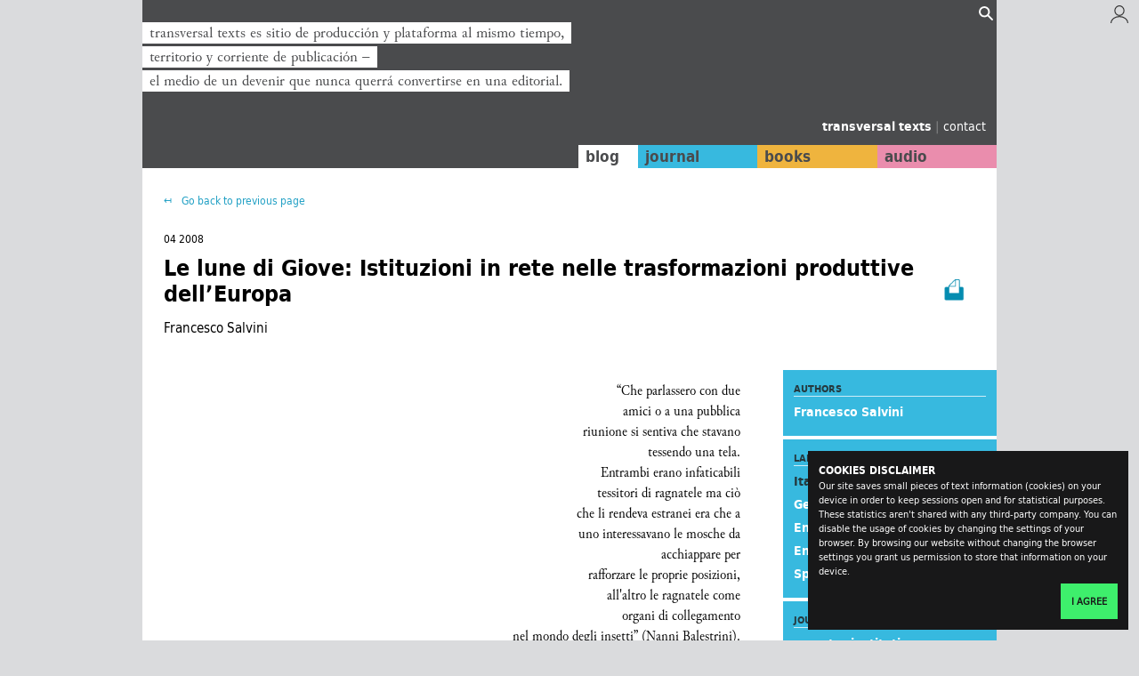

--- FILE ---
content_type: text/html; charset=utf-8
request_url: https://www.transversal.at/transversal/0508/salvini/it
body_size: 15370
content:





<!DOCTYPE html>
<html>
    <head>
        <meta charset="utf-8">
        <meta name="viewport" content="width=device-width, initial-scale=1">

        
        <title>
            Le lune di Giove: Istituzioni in rete nelle trasformazioni produttive dell’Europa | transversal texts
        </title>
        <meta name="description" content="transversal texts is production site and platform at once, territory and stream of publication − the middle of a becoming that never wants to become a publishing company.">

        
        <meta name="robots" content="robots.txt">
        <link href="humans.txt" rel="author">

        
        <link href="/static/transversal/img/favicon.ico" rel="icon" type="image/png">

        
        <link href="/static/transversal/css/style.css" rel="stylesheet">

        
        
 



<meta name = "twitter:card" content = "summary" />
<meta property = "og:type" content = "article" />


<meta property = "og:site_name" content = "transversal texts" />
<meta property = "og:url" content = "https://www.transversal.at/transversal/0508/salvini/it" />



    <meta property = "og:image" content = "https://www.transversal.at/static/transversal/img/transversal.png" />
    <meta name="twitter:image:src" content = "https://www.transversal.at/static/transversal/img/transversal.png" />




    
    <meta property = "og:title" content = "Le lune di Giove: Istituzioni in rete nelle trasformazioni produtti..." / />
    




    <meta property = "og:description" content = "transversal texts is production site and platform at once, territory and stream of publication − the middle of a becoming that never wants to become a publishing company." />



    </head>

    <body class="  journal-text single-fixed">

        
        

<div id="CookielawBanner">
    <div class="container">
        <h6>Cookies disclaimer</h6>
        <p>
            Our site saves small pieces of text information (cookies) on your device in
            order to keep sessions open and for statistical purposes. These statistics
            aren't shared with any third-party company.
            You can disable the usage of cookies by changing the settings of your browser. By
            browsing our website without changing the browser settings you grant us
            permission to store that information on your device.
        </p>
        <p class="agree-button">
            <a class="btn btn-primary pull-right" href="javascript:Cookielaw.createCookielawCookie();">
                I agree
            </a>
        </p>
    </div>
</div>


        
        
    
     

<div class="region-messages">
    <div class="container-fixed">
        
    <ul class="messages-list">
        
    </ul>

    </div>
</div>

     

<header class="region-header">
    <div class="container-fixed">
        
    

<ul class="slideshow-header fadein">
    <li class="slideshow-header__item fadein__item active">
        <span>transversal texts es sitio de producción y plataforma al mismo tiempo,</span><br/> <span>territorio y corriente de publicación −</span><br/> <span>el medio de un devenir que nunca querrá convertirse en una editorial.</span>
    </li>
    <li class="slideshow-header__item fadein__item">
        <span>transversal texts is production site and platform at once,</span><br/> <span>territory and stream of publication −</span><br/> <span>the middle of a becoming that never wants to become a publishing company.</span>
    </li>
    <li class="slideshow-header__item fadein__item">
        <span>transversal texts ist Produktionsort und Plattform zugleich,</span><br/> <span>Territorium und Strom der Veröffentlichung −</span><br/> <span>die Mitte eines Werdens, das niemals zum Verlag werden will.</span>
    </li>
</ul>

     

<form class="search-widget collapsed" action="/search/">
    <input type="hidden" name="lang" value="all" />
    <input type="hidden" name="type" value="all" />
    <input type="hidden" name="sort" value="title" />
    <input class="search-widget__query" type="text" placeholder="Search..." name="q" />
    <input class="search-widget__submit" type="submit" value="" />
    <ul class="search-widget__links">
        <li><a href="/search/">Advanced search</a></li>
          |
        <li><a href="/curated-content/">Curated lists of content</a></li>
    </ul>
</form>

    



<div class="widget-login">
    <a href="/login/" title="Login/Signup">
        <img src="/static/transversal/img/user.svg" />
    </a>
</div>


    


<ul class="menu-branding">
    <li class="menu-branding__item home">
        <a href="/">
            transversal texts
        </a>
    </li>
    <span class="separator">|</span>
    <li class="menu-branding__item contact">
        <a href="/contact">
            contact
        </a>
    </li>
</ul>

     

<nav class="menu-main">
    <ul>
        <li class="menu-main__link--blog">
            <a href="/blog/">blog</a>
        </li>
        <li class="menu-main__link--journal">
            <a href="/transversal/">journal</a>
        </li>
        <li class="menu-main__link--books">
            <a href="/books/">books</a>
        </li>
        <li class="menu-main__link--audios">
            <a href="/audio/">audio</a>
        </li>
    </ul>
</nav>


    </div>
</header>


    <div class="region-content">
        <div class="container-fixed">
            <main class="layout-main">
                
<div class="journal-text__content" >
    <div class="text-wrapper">
        <nav class="links">
           

<div class="fake-breadcrumb">
    <button type="button" class="fake-breadcrumb__button" onclick="history.go(-1)">
        Go back to previous page
    </button>
</div>

          
        </nav>
        
        <p class="text__date"  >
            
            04 2008
            
        </p>

        
        


<p class="page__print--journal"  >
    <a href="/pdf/journal-text/1020/" target="_blank">
        <img src="/static/transversal/img/print.png" />
    </a>
</p>


        <h1 class="text__title"  >
            Le lune di Giove: Istituzioni in rete nelle trasformazioni produttive dell’Europa
        </h1>
        
        <p class="text__author-text"  >
            Francesco Salvini
        </p>
        

        
        <div class="text__meta">
            
            <div class="text__meta-authors">
                <h5>Authors</h5>
                <ul>
                    
                        <li>
                            <a href="/bio/salvini">
                                Francesco Salvini
                            </a>
                        </li>
                    
                </ul>
            </div>
            
            
            
            <div class="text__meta-languages">
                <h5>languages</h5>
                <ul>
                    <li>Italian</li>
                    
                        <li>
                            <a href="/transversal/0508/salvini/de">
                                German
                            </a>
                        </li>
                    
                        <li>
                            <a href="/transversal/0508/salvini/en">
                                English
                            </a>
                        </li>
                    
                        <li>
                            <a href="/transversal/0508/salvini/en">
                                English
                            </a>
                        </li>
                    
                        <li>
                            <a href="/transversal/0508/salvini/es">
                                Spanish
                            </a>
                        </li>
                    
                </ul>
            </div>
            
            
            <div class="text__meta-issue">
                <h5>journal</h5>
                <a href="/transversal/0508">
                    monster institutions
                </a>
            </div>
        </div>

        <p class="text__body">
          <p>

</p>























<p align="right">“Che parlassero con due<br />amici o a una pubblica<br />riunione si sentiva che stavano<br />tessendo una tela.<br />Entrambi erano infaticabili<br />tessitori di ragnatele ma ciò<br />che li rendeva estranei era che a<br />uno interessavano le mosche da<br />acchiappare per<br />rafforzare le proprie posizioni,<br />all'altro le ragnatele come<br />organi di collegamento<br />nel mondo degli insetti” (Nanni Balestrini).</p>

<p> </p>



<p>Per pensare il concetto di
istituzione-rete come forma emergente di cooperazione tra i movimenti,
proporremo in questo articolo alcune domande sulle forme di organizzazione
innovative e sui processi di trasformazione e cristallizzazione che hanno
caratterizzato i movimenti nell’ultimo decennio, di fronte all’emergere di uno
spazio comune a livello europeo, sia di dominio che di organizzazione delle
lotte. In particolare ci concentreremo sui modi di congiunzione e
contaminazione tra le differenti memorie politiche che hanno portato in questi
anni alla permanente inven­zione di pratiche di
organizzazione, senza l’ambizione di definire un quadro completo che
ricostruisca la geografia molteplice dei movimenti, però con l’intenzione di
situare alcuni eventi ed alcuni processi, di identificare alcuni cristalli di
massa, e proporre dei vettori di attraversamento che servano per muoversi nella
complessità senza annegarci dentro (Braidotti, 1994).</p>

<p>Come proposto da Raul Sanchez in
un precedente articolo su questa stessa webzine consideriamo “che la tematica
delle istituzioni presenti una attualità straordinaria nella sua relazione con
la questione dei contropoteri sociali (e dunque politici) o, detto in altro
modo, con il progetto di una rete di contropoteri capace di sostenere una dinamica,
discontinua e imprevedibile, di esodo costituente dal complesso dispositivo
capitalismo – <i>governance </i>– guerra”
(2007).</p>

<p>Proponiamo per questo una prima
definizione operativa di istituzione-rete<i>,
</i>come istituzione sincronica di cartografia che procede per situazioni,
mutandosi all’interno di geometrie variabili, costruendo nozioni comuni,
laddove emergono intensità partecipate, temporalità convergenti e prospettive
condivise tra movimenti sociali tra loro diversi, ma “componibili”.
Contrapponiamo questa concezione di istituzione sincronica alla istituzione
partito che definisce il proprio processo in termini diacronici e
consequenziali, affidando ad una teleologia programmatica la definizione della
proprie linee di sviluppo. Ciò non significa affermare che nelle istituzioni-rete
scompaia il problema del programma, bensì che in questo contesto il problema
cambi radicalmente ed assuma priorità una riflessione sulle questioni
dell’organizzazione e della realizzazione: la possibilità tecniche di una fitta
cooperazione sociale - attraverso dispostivi legislativi (possibilità
associative transnazionali, canali di finanziamento), risorse informatiche (<i>wetware </i>e <i>netware</i>; Moulier Boutang, 2001), infrastrutture per la mobilità -
arricchisce lo spettro di pratiche aperte ai movimenti nella costruzione di
forme orizzontali  di pratiche
istituzionali, ovvero pratiche attraverso cui definire quadri complessi e
progettuali di articolazione comune di processi autorganizzativi.</p>



<p> <br /><b>Situarsi</b></p>

<p>In primo luogo, richiamiamo in
termini generali le nuove forme della mentalità di governo che tentano di
rendere continua l’eterogeneità dello spazio politico europeo. Ed in questo
contesto indagheremo le esigenze che hanno spinto negli ultimi anni i diversi
nodi dei movimento ad investire le proprie energie nei processi di rete. Perché
a un certo punto abbiamo sentito il bisogno di spostare la nostra attenzione su
progetti che accadevano in altri luoghi? Quali punti di connessione leggevamo?
Esiste una relazione, e quale, tra il dibattito che ha attraversato in questi
anni i movimenti sulla necessità – o meno – di riarticolare l’agire politico in
funzione di una dimensione continentale del governo, e la crisi delle forme di
regolazione della produzione sociale e di rappresentazione politica della
società?</p>

<p>1. Se da un lato è emerso negli
ultimi anni un progetto di governamentalità complessa e multiscalare (Dark,
2002; Agnew, 2002), che investe lo spazio europeo per rendere tra loro omogenee
le politiche pubbliche nazionali, dall’altro questo stesso processo si sviluppa
coinvolgendo territori e soggetti tra loro eterogenei, articolando questo
spazio attraverso la polarizzazione di rapporti di forza preesistenti,
costruendo alleanze trasversali, rapporti di dominio e dipendenza (Sassen,
2006). “Uno dei più importanti compiti che si pone il capitalismo contemporaneo
è articolare radicalmente le eterogenee scale geografiche, politiche, legali,
culturali nella dimensione globale dei circuiti attuali di accumulazione”
(Mezzadra, 2007). In questo processo, la costituzione asimmetrica dell’Europa -
visibile nella dinamica nord/sud e centrale nell’inclusione dell’est europeo -
trova specchio nella polarizzazione permanente delle metropoli. In questo senso
possiamo leggere come la produzione politica a livello europeo di criteri di
convergenza (Maastricht: debito, deficit, inflazione, tassi di interesse), di
nuovi regimi per l’educazione, per il mercato del lavoro e per le politiche
migratorie (Bologna, Amsterdam e Bolkenstein, Schengen), si accompagni al
ripetersi nelle città d’Europa di politiche urbane ricorrenti: gentrificazione
del territorio, precarizzazione del mercato del lavoro, multiculturalizzazione
sociale e messa a valore nei processi produttivi di facoltà umane come il
linguaggio, gli affetti, la cooperazione, la differenza, la conoscenza. Questa
nuova governamentalità procede segmentando lo spazio sociale, con l’obiettivo
di “generalizzare la forma 'impresa' all'interno del corpo e del tessuto
sociale [e] riprendere il tessuto sociale [affinchè] possa scomporsi,
suddividersi, frazionarsi, non secondo la grana degli individui, ma secondo la
grana dell'impresa” (Foucault, 2004).</p>

<p>Proprio in questo tentativo di
frattalizzare lo spazio europeo, di imporre (con forme vecchie e nuove di
violenza) su territorio e popolazione un stessa regola imprenditoriale (cfr.
Harvey, 1989) per i processi di governo e sfruttamento delle relazioni sociali,
appare nitida tanto l’eccedenza prodotta dai movimenti sociali così come i loro
momenti di crisi: la debolezza nel resistere ai processi di attacco ai diritti
sociali affermati nella fase fordista così come il riemergere di rapporti di
dominio (per esempio all’interno delle forme organizzative classiche del
movimento operaio), ma pure la forza e la creatività di dislocamento, nel costituire
soggettività imprevedibili, aprire nuovi continenti, discorsivi e concreti, di
produzione, in cui <i>fare istituzioni
comuni </i>di gestione autonoma della ricchezza sociale.</p>

<p>2. Forse, o almeno
personalmente, è a partire da una serie di esperienze diffuse di trasformazione
del reale negli anni ’90, che scatta nei singoli militanti, ancor prima che nei
<i>movimenti,</i> la necessità dell’incontro
con altri soggetti in movimento su scala europea: non tanto per costruire un
progetto <i>politico </i>condiviso, ma
soprattutto per scoprire le memorie di resistenza e le molteplici forme di vita
(di organizzazione e di azione) che sorgono negli anni ’90 nello spazio
metropolitano europeo. Di fronte a processi ricorsivi di ristrutturazione del
territorio, di trasformazione del lavoro, di crisi della rappresentanza, emerge
in modo diffuso nella società il desiderio di tornare a pensare il futuro
prossimo come possibile e aperto, non concluso dentro le regole neoliberali. </p>

<p>Se un momento cruciale nella
possibilità di immaginare un nuovo inizio della storia è sicuramente
rappresentato dal primo di gennaio del novantaquattro, è importante non
dimenticare le memorie minori che dentro l’Europa ricominciano a mobilitarsi,
trovando propri modi di essere, costruendo esperienze nuove e condivise, che si
incrociano e si cercano. Scoprire l’inizio di questo processo non ha
probabilmente senso: è sempre possibile muoversi a ritroso o verso un altro
luogo e scoprire altre sorgenti di questo desiderio. Ma alcuni eventi possono
aiutare ad orientarci. Nel 1991 a Venezia, l’International Meeting ‘contro
l’Europa dei Padroni’ è uno dei primi momenti in cui militanti ed attivisti si
trovano a discutere dei legami tra i processi che stanno avvenendo nei singoli
territori, così come negli anni seguenti le prime mobilitazioni contro il G7
segneranno la biografia tanto personale come collettiva dei movimenti che
arrivano dagli Anni di Inverno. Sicuramente dopo il 1994, con il levantamento
zapatista, con le prime mobilitazioni chiamate su scala globale (Madrid 94) e
il risorgere di un fitto dibattito tra i movimenti, nelle riviste, nelle
fanzine ed aiutato dall’uso sociale della rete BBS (Scelsi, 1994), le ragnatele
che attraversano l’Europa si infittiscono. </p>

<p>Il territorio europeo torna ad
essere striato da viaggi, incontri, mobilitazioni, incoraggiati e sospinti
dalla trasformazione globale, dalla necessità di analizzarla, dalla difficoltà
di arrestare alcune dinamiche e di inventare forme di esodo costituente. Vanno
comparendo una molteplicità di reti che sperimentano e lasciano sedimentare
pratiche, linguaggi e forme di orga­nizzazione
originali che ricominciano a tessere il rapporto conflittuale tra la sinistra
autonoma e la sfera istituzionale, riaprendo il dibattito sulla relazione tra
lavoro e reddito (gli scioperi in Francia nel 1995, AC!, le <i>tute bianche</i>, il dibattito europeo sulle
Euromarches), sulla dimensione del soggetto in relazione alla crisi dello stato
sociale (sulla sanità ActUp), sull’ambiguo e violento legame tra legalità,
cittadinanza e diritti (Sans Papiers nel 1996, kein mensch ist illegal a
Documenta nel 1997).</p>

<p>Un evento di svolta nella
produzione di azione comune a livello europeo per i movimenti è la manifestazione
contro la disoccupazione nel 1997 ad Amsterdam dove il movimento squatt, i
centri sociali, lo zapatismo ‘europeo’, gli incipienti movimenti alterglobali,
il sindacalismo di base e mille forme eretiche del movimento coinvolgono migliaia
di persone in una viaggio che attraversa le frontiere di Schenghen. Per me, che
non c’ero, questo viaggio si tinge di mito: dalle cinquecento, cinquemila,
diecimila persone che occupano il treno a Milano, fino al ritorno da Amsterdam
su una gigantesca insalatiera verde.</p>

<p>Ed Amsterdam rappresenta un
momento di svolta a cui possiamo ricollegare il ciclo di mobilitazioni di
Londra, Praga, Nizza, Davos, Goteborg, Genova. Attorno ed oltre questi momenti,
tra il 1997 ed il 2001 People Global Action, indymedia, gli hackmeeting, i
noborder camp sono laboratori vivi sia in termini formali sia per esperienze ed
incontri che produrranno negli anni successivi processi di riflessione e
mobilitazione sulla precarietà (EuroMayDay ed altri) o le reti di dibattito e
azione per la libertà di movimento (come Frassanito Network, Fadaiat, Caravana
para la libertad de movimento ed altri ancora).</p>



<p> <br /><b>Nozioni e disgiunzioni</b></p>

<p>Piuttosto che continuare in una
dubbia genealogia ed un incompleto elenco delle reti di questi ultimi anni,
proviamo ad indagarne i margini e proporre alcune nozioni comuni, come potenze
in avanti aperte attraverso queste esperienze <i>in rete</i>. Ed anche a segnalare alcune <i>terrae incognitae</i>, punti di disgiunzione in cui ci sembra
necessario costruire nuovi laboratori di invenzione politica ed articolare
nuove sperimentazioni.</p>

<p>1. Il primo margine è quello dei
luoghi dell’autonomia negli ultimi dieci anni: l’invenzione di nuove forme di
organizzazione nel territorio (come ad esempio i centri sociali, gli info-shop,
le campagne di <i>union organizing</i> ed
altre forme di sindacalismo sociale) hanno rappresentato in Europa negli ultimi
anni dei laboratori vivi ed in permanente espansione. È importante rinunciare
ad una visione lineare di questi luoghi: ogni processo, oltre ad essere segnato
dalla specifica dimensione territoriale, è marcato dalla storia politica del
contesto, dal quadro istituzionale e legislativo, così come dalle dimensioni
micropolitiche che determinano i comportamenti organizzativi, le temporalità
dei movimenti, le sue strutture interne. È interessante in questo senso
richiamare al­cuni esempi. Nel dibattito
sull’organizzazione del lavoro sessuale c’è un interessante punto di
disgiunzione interno ai movimenti: se infatti per molte compagne e molti
compagni in Europa (ISWU, Licit, Hetaira, Comitato per i diritti civili delle
Prostitute, MAIZ, Doña Carmen), l’inclusione del lavoro sessuale all’interno
dello statuto ampio del lavoro garantito è una lotta necessaria per i diritti
sociali e per la rottura dell’esclusione sociale, dall’altra parte Sonia
Sanchez, che proviene da AMMAR Capital in Argentina, e Maria Galindo, di
Mujeres Creando, sostengono la impossibilità di definire la prostituzione come
lavoro per la violenza sessuale (fisica e simbolica) caricata sulle spalle delle
donne che la praticano (Galindo &amp; Sanchez, 2007). Eppure questa distinzione nasce da
elementi di metodo comuni nell’analisi dell’esistente. Se la prima posizione
infatti nasce in un contesto di esclusione dal welfare e di stigmatizzazione
escludente (nei sindacati, nelle strutture dello Stato, nella morale lavorista
e cattolica) e dalla necessità di affermare una presa di parola autonoma e
pubblica delle lavoratrici del sesso, dall’altra la posizione di Galindo e
Sanchez sorge nel contesto latinoamericano (in particolare di AMMAR) anche
dalla necessità di rompere un rapporto di potere con i sindacati, riaffermando
la autonomia delle prostitute, per rompere i rapporti di esclusione e monopolio
della rappresentanza. Altrettanto variegata è la relazione dei luoghi dei
movimenti in Europa con le strutture dello Stato, in cui i canali di relazione,
incursione, cooperazione e finanziamento dipendono dalle geografie
istituzionali locali: in Italia, la differenziazione dei poteri su scala locale
e la distinzione tra politica e amministrazione, ha spinto negli ultimi anni i
movimenti a riflettere ed agire il rapporto istituzionale soprattutto sul piano
locale (comuni, province, reti dei nuovi municipi); nel Regno Unito invece le
istituzioni accademiche ed i sindacati di categoria ricoprono un ruolo più
significativo nei dibattiti e nelle strategie dei movimenti sia per il loro
ruolo storico sia per la netta segmentazione delle forme istituzionali
britanniche. Nella penisola spagnola la pratica istituzionale dei movimenti si
muove molto spesso nei rapporti con le autonomie locali ed anche con le istituzioni
culturali, ovvero istituzioni nate durante o dopo la transizione dal franchismo
e definite in un contesto storico differente.</p>

<p>Con questi due esempi, vogliamo
sottolineare come ricercando tendenze assolute nei processi di costituzione
sfugga spesso la possibilità di leggere altri flessi comuni non necessariamente
coordinati, significativi soprattutto nell’impossibilità di fissare una
coerenza definitiva tra i diversi processi. Interpretare questi nessi
sinotticamente, invece che sinteticamente, permette di riconoscere risonanze
non solo tra i diversi progetti, ma, più in là, tra questi e le trasformazioni
sociali, di cui i movimenti possono essere motore o semplicemente specchio.
Fermarsi sulle linee tendenziali e comuni infatti non permette di evidenziare
l’intelligenza pragmatica e situata che i movimenti mettono in campo
nell’inventare le forme dell’organizzazione, così come nel definire strategie
in rapporto alle gerarchie di potere e agli spazi possibili di cooperazione con
le istituzioni. Leggere la duttilità e la componibilità dell’etica
dell’autonomia in funzione del contesto è fondamentale per pensare i modi di
costruzione di una istituzione-rete perchè è attraverso l’articolazione aperta
tra questi modi di <i>fare</i> che è
possibile costruire alleanze tra processi singolari in ogni territorio, ed
elaborare cartografie tattiche che agevolino l’intervento quotidiano
all’interno degli impervie strutture e delle cangianti micropolitiche della <i>governance</i>. </p>

<p>2. Un secondo processo su cui
focalizzare la nostra attenzione riguarda la costruzione dei pro­cessi organizzativi comuni che
hanno inventato nuovi paradigmi di connessione e traduzione di linguaggi e
pratiche. Come già dicevamo la continuità dello spazio europeo è fortemente
segnata da un esercizio di governo che tenta di ricomporre l’eterogeneità e
ricondurre alla logica del valore la complessità di questo spazio di
cooperazione sociale. Se guardiamo al <i>lavoro
vivo</i> notiamo che quest’ultimo “viene investito e ‘catturato’ dal capitale
attraverso modalità molteplici, 
convergenti verso la produzione della propria dimensione globale. (…)
Mentre il capitale articola la propria dimensione globale traducendo [il lavoro
vivo] nel linguaggio del valore, noi dobbiamo pensare alla costituzione di un
soggetto collettivo capace di trasformazioni radicali che partano dagli
antagonismi e dai conflitti che definiscono ogni singolo momento di cattura”
(Mezzadra, 2007). </p>

<p>La produzione “eterolinguistica”
(Sakai, Neilson 2004, Mezzadra 2007) dei movimenti si da concretamente tentando
di costruire linguaggi situati alla radice delle dimensioni antagonistiche del
reale, capaci di muoversi da soggetto a soggetto, di tradursi da contesto a
contesto. Questo processo implica la necessità di riconoscere in ogni
situazione la pluralità dei linguaggi che si dispiegano e di territorializzare
negli spazi sociali eterogenei la pratica ed il discorso, “pure in quelle che
vengono normalmente pensate come [situazioni] ‘monolinguistiche’” (Solomon,
2007). Transform ad esempio costruisce ponti di comunicazione con le
riflessioni politiche all’interno della produzione creativa (creative hypes,
documenta correspondences), della dimensione istituzionale (instituent
practices, e altre) e così via. Oltre a questo progetto, sono molte le forme in
cui si è cercato di costruire legami con la sfera di produzione della
comunicazione (nelle molteplici forme di Indymedia e affini), di intervenire
attivamente nella trasformazione delle dinamiche produttive della formazione
(il dibattito recentemente aperto da edu-factory e la rete delle Università
Nomadi), di sperimentare e reinventare forme di organizzazione sindacale
(EuroMayDay, Justice for Cleaners, Intermittenti francesi, Oficinas de Derechos
Sociale), cosi come praticare forme di cooperazione internazionale orizzontali
capaci di sfruttare la posizione europea nella geopolitica globale (le reti
zapatiste europee, action for peace, caravana para la libertad de movimiento),
e contaminare pratiche e linguaggi nelle lotte per la libertà di movimento e per
l’universalità della cittadinanza (kein mensch ist illegal, noborder,
frassanito, IWW). </p>

<p>La molteplicità e la complessità
di queste reti, coi loro successi e i loro limiti, sfugge alla sensazione di
soluzione definitiva dei conflitti, alla liscia retorica socialdemocratica
dell’Unione Europea, ed ci permette di riconoscere le frontiere interne, le
differenziazioni soggettive, le asimmetrie globali, le pratiche e le
soggettività emergenti, ovvero quel complesso di pieghe, di conflitti e di
antagonismi che popolano lo spazio reticolare europeo.</p>

<p>Eppure, come emergeva in una
recente discussione tra militanti ed attiviste di diverse parti dell’Europa, se
proviamo a rintracciare i campi discorsivi delle iniziative dei movimenti dal
novantaquattro in poi, notiamo come l’intervento si concentra intorno alle
parole classiche della regolazione sociale, del lavoro, a cui si connettono
sempre più le sfere della comunicazione e della conoscenza. Nonostante
l’attenzione teorica alle dimensioni della cooperazione sociale oltre il
lavoro, il linguaggio (e le pratiche) dei movimenti sono ancora profondamente
legate a queste sfere di intervento. Ci sembra per questo utile provare a
ripensare, decostruire e riarticolare la “figura immaginaria” dei movimenti
dentro la materiale complessità dello spostamento della produzione dal lavoro
alla vita, scartando rispetto al pedissequo ricondurre i processi sociali di
antagonismo esclusivamente alle dinamiche della produzione, ed assumendo la
molteplicità dei campi esistenziali oggi coinvolti nella produzione e dunque lo
spostamento del conflitto sul tentativo di sussunzione delle forme di vita
emergenti <i>nel linguaggio del valore</i>.
Scivolare lungo nuove dimensioni, significa dunque produrre un etero-linguaggio
che dia carne a nuove linee di conflitto, che scopra cartografie nascoste in
cui scatenare battaglie ed in cui utilizzare come potenza viva la parzialità
del punto di vista dei movimenti sulle pieghe conflittuali dello spazio europeo
per cercare nuovi sguardi e processi di soggettivazione altri ed autonomi. Per
questo la capacità dell’istituzione-rete come strumento di connessione tra
linguaggi differenti, di consolidamento di elementi comuni, di ricerca di
ridondanze, permette di muoversi con maggior efficacia nella complessità della
messa a produzione, come già detto, di fa­coltà
umane come il linguaggio, gli affetti, la cooperazione, la differenza, la
conoscenza.</p>

<p>3. Infine, un terzo margine
lungo il quale riflettere, riguarda la contaminazione tra forme differenti di
organizzazione politica. Negli ultimi anni infatti molte forme organizzative
innovative sono emerse dall’incontro tra radici storiche e soggettive
differenti, che hanno dato luogo a processi in mutazione. L’imprevedibilità di
queste contaminazioni, legate alla comparsa di nuove soggettività
generazionali, al protagonismo di eventi singolari, alle nuove dinamiche di
produzione, alla composizione sociale e culturale prodotta dai flussi globali,
rende sempre meno efficace pensare in modo diacronico e programmatico la strategia
politica. L’accelerazione prodotta nella penisola spagnola dagli attacchi
razzisti degli <i>ejidos</i>, e poi
dall’ondata di <i>encierros </i>di migranti
per ottenere la regolarizzazione nel 2001 e nel 2005, l’innovazione delle forme
sindacali portata dalla migrazione del modello di <i>union organizing </i>a Londra o dalla comparsa degli intermittenti
dello spettacolo come protagonisti sociale in Francia, o la comparsa di <i>flash mob</i> come VdeVivienda (in
particolare a Barcellona) sono stati processi 
che hanno sconvolto, oltre gli stessi protagonisti, i dibattiti e i
contesti politici in cui situare il movimento. Allo stesso modo eventi come la
guerra in Iraq o le immagini di Ceuta e Melilla del 2005, hanno imposto scenari
potenti di intersezione tra trasformazioni dell’etica viva della società e
l’azione politica autonoma. Molti avvenimenti, invece, pur se riconosciuti come
centrali nelle analisi, faticano a produrre processi di contaminazione più
profonda: è forse il caso delle reti degli <i>afectados
</i>legate agli attentati di Madrid del 11 Marzo del 2004, che, dopo aver
tentato di costituire una riflessione autonoma sulla dimensione sociale del
dolore e contro la guerra, sono ora sempre meno legati ai movimenti ed
obbligati negli schemi classici di destra/sinistra, complotto/giustizia, cosi
come il fenomeno delle <i>banlieue</i>
parigine, in cui l’assenza di voci ‘rappresentative’ classicamente
riconoscibili, rende difficile una contaminazione oltre l’analisi, tra le
rivolte urbane e l’innovazione delle forme di agire del movimento a livello
europeo. </p>

<p>In questo senso, pensare
l’istituzione-rete come forma sincronica di organizzazione dei movimenti
significa inoltrarsi nell’indecifrabile, nei linguaggi ancora sconosciuti e
scommettere sull’accumulazione e sulla connessione delle memorie minori che si
aggirano per l’Europa, affinando processi di ‘traduzione’ per produrre nuove
composizioni sociali capaci di smuovere le forme cristallizzate della politica,
soprattutto quelle di base, e scatenare scosse micropolitiche nella società. In
questo senso, ci sembra che molte cose stiano muovendosi e che una onda di
fenomeni di politicizzazione impercettibili stia attraversando molti territori.
Alcuni di questi processi sono visibili nella rete del progetto Ferrocarril
Clandestino (www.transfronterizo.net), dove collettivi ed associazioni di
attivisti migranti stanno aprendo spazi di dibattito non solo su come
rivendicare i propri diritti nella dimensione istituzionali, ma anche su come
produrre istituzioni e condividere strumenti di welfare autorganizzato e <i>commonfare </i>(Rodríguez, 2003)
(condivisone di informazioni legali, autogestione di spazi di cooperazione e
così via). Allo stesso tempo a Madrid la riflessione portata avanti da tempo
sulla dimensione della cura e del contratto sociale sessuale ha innervato una
connessione stimolante tra la Agenzia de Asunto Precarios, spazio di
autorganizzazione che proviene dall’esperienza di Precarias a la Deriva, ed il
forum autorganizzato di Vida Independiente, composto da persone differentemente
abili, sul legame tra cura, controllo e autonomia. Oltre questo tipo di
iniziative, un altro processo impercettibile riguarda la produzione di memoria
critiche che va prendendo forma in diversi luoghi: dalle reti di storia orale,
inchiesta e scavo che stanno riscoprendo i morti anonimi della guerra civile
spagnola e costruendo una controparte problematica della Ley de la Memoria
Histórica (ARMH <a href="http://armhcuenca.org/armh.html">http://armhcuenca.org/armh.html</a>), alle con-ricerche
sul movimento antirazzista inglese degli anni ’80 che problematizzano la
dimensione della governance multiculturale nel Regno Unito, passando per il
lavoro in Slovenia del progetto ‘Erased’, sull’implosione del progetto
jugoslavo e la amnesia sugli ultimi cinquant’anni imposta mediaticamente e
politicamente nell’Est Europa. Questo insieme di progetti costruisce
materialmente una dimensione sincronica della cooperazione in rete che mobilita
diverse memorie minori in processi politici e costruisce una linea frastagliata
di lotta per contrapporre un racconto molteplice su ciò che sta accadendo nel
presente, alla costituzione di una Europa dalla memoria asimmetrica - acritica
nell’vecchio Ovest, ed obbediente oltre le frontiere (anche quelle “crollate”).</p>



<p> <br /><b>Per concludere…</b></p>

<p>Questo dibattito è già aperto
nei luoghi dei movimenti - nell’ultimo numero di Posse (La classe a venire), in
alcuni recenti numeri ed articoli sciolti di Trasnform, come pure in dibattiti,
assemblee e discussioni in giro per l’Europa. Per concludere riprendiamo l’idea
di politiche impercettibili  come chiave
di azione e di congiun­zione di un spazio
variegato “in relazione alle esperienze impercettibili di possibilità e
oppressione proprie del lavoro vivo” (Tsianos &amp; Papadopoulos, 2006). Le
forme politiche che emergono attualmente nella società europea, infatti, non
possono muoversi secondo sentieri segnati e sarebbe improduttivo affidarsi alle
linee <i>civili </i>della rappresentanza, di
una relazione <i>da fuori</i> con le
istituzioni. Queste nuove forme di vita debbono muoversi adattando la propria
intelligenza alle variegate forme del potere, in un rapporto diretto e
conflittuale con il governo, cercando di aprirsi spazi di autonomia, costruendo
la propria potenza a partire dalla propria singolarità, traducendo tra loro
esperienze diverse e costruendo ipotesi in linguaggi molteplici, mobilitando e
producendo una memoria viva capace di contrapporsi alla figura immaginaria di
un’Europa liscia e risolta. Per questo è importante continuare a costruire e
connettere processi politici impercettibili, non dimenticando che questi
progetti si articolano in territori ancora profondamente distinti e non ancora
completamente frattalizzati, in cui le regole di ingaggio, i processi di
propagazione delle mobilitazioni sociali rispondono ai modi particolari tanto
delle dinamiche del potere come delle forme di organizzazione delle lotte.
Guardando all’Europa degli ultimi anni abbiamo riconosciuto spesso una dinamica
sociale intrappolata nelle logiche del capitale, in cui i movimenti sembrano
incapaci di scuotersi e riprendere forza. Eppur,  a volte impercettibili come le lune di Galileo, si  muovono.</p>



<p> <br /><b>Bibliografia</b></p>

<p>Agnew,
J (2002) ‘Political power and geographical scale’ in <i>Political Spaces: frontiers of change and governance in a globalizing
world, </i>(ed. Ferguson, Y and Barry Jones, R) State University of New York
Press: Albany</p>

<p>Braidotti,
R (1994) <i>Nomadic Subjects: Embodiment and
Sexual Difference in Contemporary Feminist Theory</i>, Columbia Press
University: New York</p>

<p>Dark,
K (2002) ‘The informational reconfiguring of Global Geopolitics’ in <i>Political Spaces: frontiers of change and
governance in a globalizing world, </i>(ed. Ferguson, Y and Barry Jones, R)
State University of New York Press: Albany</p>

<p>Foucault M (2004) <i>Naissance
de la biopolitique: cours au Collège de France (1978-1979) </i>/ édition
établie sous la direction de François Ewald et Alessandro Fontana par Michel
Senellart. Paris: Gallimard.</p>

<p>Galindo, M Sanchez, S (2007) <i>ninguna mujer nace para puta</i>, Lavaca Editora: Buenos Aires</p>

<p>Harvey,
D (1989) ‘From Managerialism to Entrepreneurialism: The Transformation in Urban
Governance in Late Capitalism’ in <i>Geografiska
Annaler. Series B, </i>Human Geography, Vol. 71, No. 1, The Roots of
Geographical Change: 1973 to the Present. pp. 3-17.</p>

<p>Mezzadra,
S (2007) ‘Living in transition’ in <i>Translating
violence </i>Translate, 6/2007 (last accessed 14 January 2008) <a href="http://translate.eipcp.net/transversal/1107/mezzadra/en">http://translate.eipcp.net/transversal/1107/mezzadra/en</a></p>

<p>Moulier Boutang, Y (2001) ‘Richesse, propriété, liberté
et revenu dans le « capitalisme cognitif’ in <i>Multitudes 5: Propriété intellectuelle. </i>May 2001 (last accessed on 14 january
2008) <a href="http://multitudes.samizdat.net/spip.php?article197">http://multitudes.samizdat.net/spip.php?article197</a></p>

<p>Neilson, B (2004) <i>Free
Trade in the Bermuda Triangle. And Other Tales of Counterglobalization</i>,
University of Minnesota Press: Minneapolis – London</p>

<p>Rodriguez, E (2003) <i>El
gobierno imposible. Trabajo y fronteras en las metrópolis de la abundancia, </i>Traficantes
de Sueños: Madrid</p>

<p>Sakai, N (1997) <i>Translation
and Subjectivity. On “Japan” and Cultural Nationalism</i>, University of
Minnesota Press: Minneapolis – London</p>

<p>Sanchez R (2007) ‘Hacia nuevas creaciones políticas. Movimientos, instituciones,
nueva militancia’ in <i>Instituent Practices
</i>transversal, 05/2007: (last accessed on 14 January 2008) <a href="http://transform.eipcp.net/transversal/0707/sanchez/es">http://transform.eipcp.net/transversal/0707/sanchez/es</a></p>

<p>Sassen, S (2006) <i>Territory,
Authority, Rights. From Medieval to Global Assemblages</i>, Princeton
University Press: Princeton – Oxford</p>

<p>Scelsi,
R (1994) <i>No Copyright. Nuovi diritti nel
2000</i>, ShaKe: Milano </p>

<p>Solomon, J (2007) ‘Translation, Violence, and the
Heterolingual Intimacy’ in
<i>Translating violence </i>Translate,
9/2007 (last accessed 14 January 2008) <a href="http://translate.eipcp.net/transversal/1107/solomon/en">http://translate.eipcp.net/transversal/1107/solomon/en</a></p><p>

Tsianos, V Papadopoulos, D (2006) ‘Precarity: A
Savage Journey to the Heart of Embodied Capitalism’ in <i>Machines and Subjectivation</i><a href="http://transform.eipcp.net/transversal/1106/tsianospapadopoulos/en">http://transform.eipcp.net/transversal/1106/tsianospapadopoulos/en</a></p> transversal 11/06: (last accessed on 14
January 2008)
        </p>
    </div>
    

<!-- AddToAny BEGIN -->
<div class="addtoany-widget a2a_kit a2a_kit_size_32 a2a_default_style">
    <p><a class="addtoany-widget__icon a2a_button_mastodon">Share on Mastodon</a></p>
    <p><a class="addtoany-widget__icon a2a_button_diaspora">Share on Diaspora</a></p>
</div>
<script async src="https://static.addtoany.com/menu/page.js"></script>
<!-- AddToAny END -->

    




</div>

            </main>
        </div>
    </div>

     

<footer class="region-footer">
    <div class="container-fixed">
        
    <nav class="menu-auxiliar--footer">
    <ul>
        <li class="menu-auxiliar--footer__link">
              <a href="/">transversal.at</a>
        </li>
        <li class="menu-auxiliar--footer__link">
              <a href="/impressum">impressum</a>
        </li>
        <li class="menu-auxiliar--footer__link">
              <a href="/contact">contact</a>
        </li>
        <li class="menu-auxiliar--footer__link">
              <a href="/login/">login</a>
        </li>
    </ul>
</nav>


    </div>
</footer>




        
        <div class="scrollup">
    <span id="scrollup-button" class="scrollup__button">
        ↥
    </span>
</div>


        
        <script type="text/javascript" src="/static/transversal/js/bower_components/jquery/dist/jquery.min.js"></script>
        <script type="text/javascript" src="/static/transversal/js/common.js"></script>

        
        
            <script
                type="text/javascript"
                src="/static/cookielaw/js/cookielaw.js"
            ></script>
            <!-- Matomo -->
<script type="text/javascript">
  var _paq = _paq || [];
  /* tracker methods like "setCustomDimension" should be called before "trackPageView" */
  _paq.push(['trackPageView']);
  _paq.push(['enableLinkTracking']);
  (function() {
    var u="//analytics.tejido.io/";
    _paq.push(['setTrackerUrl', u+'piwik.php']);
    _paq.push(['setSiteId', '1']);
    var d=document, g=d.createElement('script'), s=d.getElementsByTagName('script')[0];
    g.type='text/javascript'; g.async=true; g.defer=true; g.src=u+'piwik.js'; s.parentNode.insertBefore(g,s);
  })();
</script>
<!-- End Matomo Code -->

        

        
        
    <script type="text/javascript" src="/static/transversal/js/bower_components/jquery-highlight/jquery.highlight.js"></script>

    </body>
</html>


--- FILE ---
content_type: image/svg+xml
request_url: https://www.transversal.at/static/transversal/img/user.svg
body_size: 3258
content:
<?xml version="1.0" encoding="UTF-8" standalone="no"?>
<svg
   xmlns:dc="http://purl.org/dc/elements/1.1/"
   xmlns:cc="http://creativecommons.org/ns#"
   xmlns:rdf="http://www.w3.org/1999/02/22-rdf-syntax-ns#"
   xmlns:svg="http://www.w3.org/2000/svg"
   xmlns="http://www.w3.org/2000/svg"
   xmlns:sodipodi="http://sodipodi.sourceforge.net/DTD/sodipodi-0.dtd"
   xmlns:inkscape="http://www.inkscape.org/namespaces/inkscape"
   id="svg2"
   height="44.543552mm"
   width="45.569935mm"
   version="1.1"
   viewBox="0 0 161.46827 157.83215"
   inkscape:version="0.92.3 (unknown)"
   sodipodi:docname="user.svg">
  <metadata
     id="metadata22">
    <rdf:RDF>
      <cc:Work
         rdf:about="">
        <dc:format>image/svg+xml</dc:format>
        <dc:type
           rdf:resource="http://purl.org/dc/dcmitype/StillImage" />
        <dc:title />
      </cc:Work>
    </rdf:RDF>
  </metadata>
  <defs
     id="defs20" />
  <sodipodi:namedview
     pagecolor="#ffffff"
     bordercolor="#666666"
     borderopacity="1"
     objecttolerance="10"
     gridtolerance="10"
     guidetolerance="10"
     inkscape:pageopacity="0"
     inkscape:pageshadow="2"
     inkscape:window-width="1920"
     inkscape:window-height="1053"
     id="namedview18"
     showgrid="false"
     fit-margin-top="0"
     fit-margin-left="0"
     fit-margin-right="0"
     fit-margin-bottom="0"
     inkscape:zoom="1.3199327"
     inkscape:cx="-215.65672"
     inkscape:cy="61.45066"
     inkscape:window-x="0"
     inkscape:window-y="0"
     inkscape:window-maximized="1"
     inkscape:current-layer="svg2" />
  <text
     line-height="100%"
     x="-1308.4279"
     y="169.64793"
     font-size="40px"
     xml:space="preserve"
     style="font-size:40px;line-height:0%;font-family:sans-serif;letter-spacing:0px;word-spacing:0px;fill:#000000"
     id="text14127"><tspan
       y="169.64793"
       x="-1308.4279"
       id="tspan14129"></tspan></text>
  <flowRoot
     line-height="100%"
     style="font-size:40px;line-height:0.01%;font-family:sans-serif;letter-spacing:0px;word-spacing:0px;fill:#000000"
     xml:space="preserve"
     font-size="40px"
     id="flowRoot14131"
     transform="translate(3.0007582,3.0000186)"><flowRegion
       id="flowRegion14133"><rect
         height="568.57001"
         x="-1525.7"
         width="522.85999"
         y="-101.92"
         id="rect14135" /></flowRegion><flowPara
       id="flowPara14137"
       style="font-size:40px;line-height:1"></flowPara></flowRoot>  <circle
     id="circle14160"
     style="color:#000000;isolation:auto;mix-blend-mode:normal;solid-color:#000000;fill:none;stroke:#2e2e2e;stroke-width:9.00003719;stroke-linecap:round;stroke-linejoin:round;stroke-miterlimit:4;stroke-dasharray:none;color-rendering:auto;image-rendering:auto;shape-rendering:auto;stroke-opacity:1"
     cx="80.730148"
     cy="45.966019"
     r="41.466" />
  <path
     id="path14162"
     style="color:#000000;isolation:auto;mix-blend-mode:normal;solid-color:#000000;fill:none;stroke:#2e2e2e;stroke-width:9.00003719;stroke-linecap:round;stroke-linejoin:round;stroke-miterlimit:4;stroke-dasharray:none;color-rendering:auto;image-rendering:auto;shape-rendering:auto;stroke-opacity:1"
     d="m 4.5001482,153.26802 c 0,-30.767 34.1309998,-55.709001 76.2339998,-55.709001 42.103002,-1.8e-5 76.234002,24.942001 76.234002,55.709001"
     inkscape:connector-curvature="0" />
</svg>
